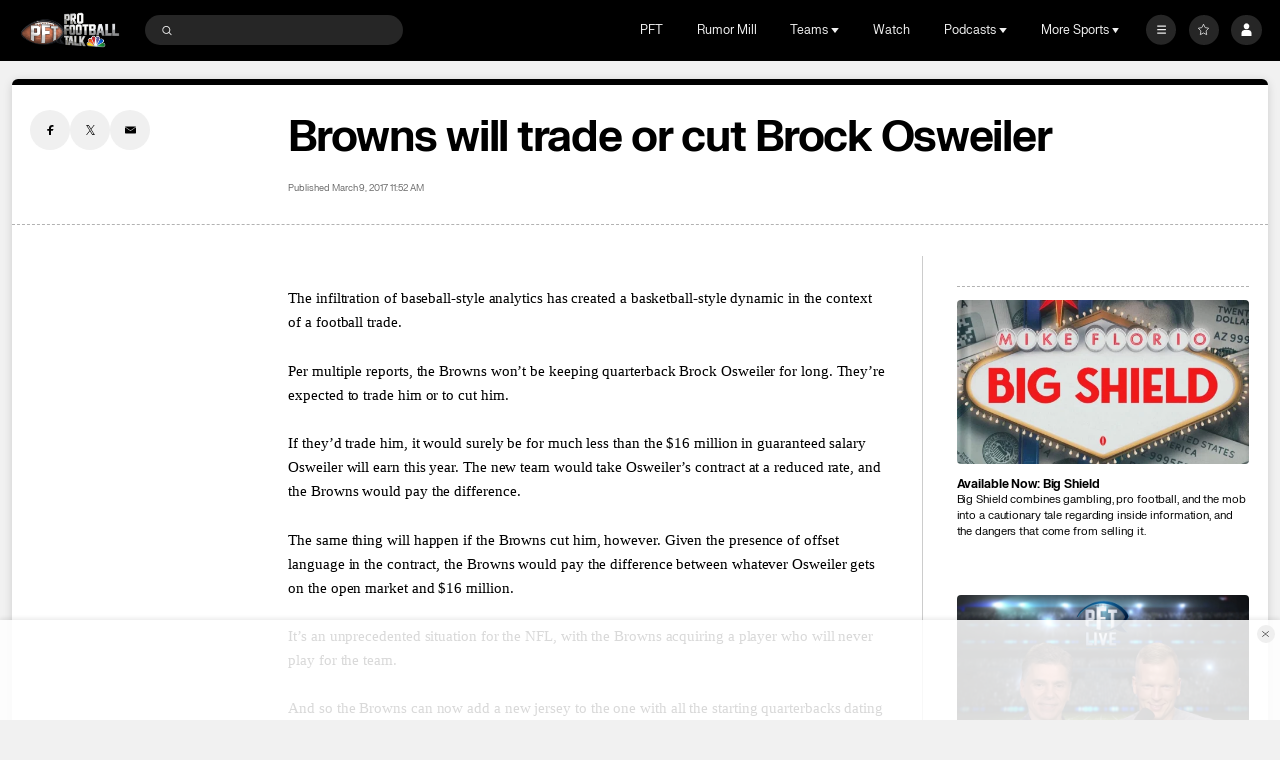

--- FILE ---
content_type: image/svg+xml
request_url: https://nbcsports.brightspotcdn.com/60/2a/f29149eb4222be9c2ada6c4c5459/indianapolis-colts-primary.svg
body_size: 5384
content:
<svg width="100" height="100" viewBox="0 0 100 100" fill="none" xmlns="http://www.w3.org/2000/svg">
<path d="M50.3521 82.7765C44.0611 82.8045 39.2384 81.0158 36.9294 79.8026C32.4074 77.4384 28.6801 74.3083 25.4724 69.9637C20.8608 63.7357 19.9689 58.7213 19.6008 55.99C19.3858 54.5681 19.1291 51.1504 19.6107 48.0847C20.155 43.6607 21.1655 41.4574 21.8876 39.301C22.4482 37.768 24.2606 34.0784 25.3346 32.3865C26.249 31.0603 27.9163 28.6166 28.5966 27.7538C28.7835 27.4828 28.5413 27.6111 28.4397 27.6138C28.1893 27.6743 28.0614 27.6897 27.8682 27.6743C27.7248 27.6743 27.4355 27.6265 27.2758 27.5786C26.3769 27.388 25.0942 26.397 25.2547 24.6715C25.2221 24.2884 25.6393 20.9992 25.9604 19.9765C26.3768 18.5401 27.2431 17.8689 28.7834 17.7407C29.5526 17.7407 32.791 17.6765 34.2631 17.9051C37.2095 18.1969 39.3666 19.0505 40.6491 21.6379C41.675 23.9053 41.323 27.4512 39.9125 30.1657C39.4308 31.0917 38.4675 32.8172 37.6338 33.9346C36.8646 35.0521 36.5435 35.6285 35.8704 36.8734C35.1964 38.1824 32.9513 43.0696 32.1821 46.2633C30.718 52.2237 31.5407 55.654 34.3628 60.318C36.4482 63.4157 38.8857 65.6526 40.7769 66.6744C43.8892 68.6221 48.1381 69.1659 50.3517 69.1659C52.5641 69.1659 56.8141 68.6221 59.9252 66.6744C61.8165 65.6527 64.255 63.4159 66.3385 60.318C69.1624 55.654 69.9833 52.2237 68.5201 46.2633C67.7509 43.0698 65.5049 38.1824 64.8318 36.8734C64.1587 35.6285 63.8376 35.0522 63.0675 33.9346C62.2338 32.8172 61.2723 31.0917 60.7906 30.1657C59.3792 27.451 59.0272 23.9051 60.0541 21.6379C61.3358 19.0506 63.4939 18.1969 66.44 17.9051C67.9104 17.6765 71.1507 17.7407 71.9198 17.7407C73.46 17.8689 74.3254 18.5402 74.7427 19.9765C75.0638 20.9992 75.4802 24.2885 75.4485 24.6715C75.6081 26.3969 74.3254 27.388 73.4265 27.5786C73.2677 27.6265 72.9784 27.6743 72.8332 27.6743C72.6418 27.6897 72.513 27.6743 72.2627 27.6138C72.1602 27.611 71.9198 27.4828 72.1048 27.7538C72.7851 28.6166 74.4542 31.0602 75.3677 32.3865C76.4426 34.0785 78.2541 37.7679 78.8166 39.301C79.5377 41.4574 80.5473 43.6607 81.0934 48.0847C81.5742 51.1508 81.3175 54.5682 81.1015 55.99C80.7333 58.721 79.8424 63.7357 75.2299 69.9637C72.0223 74.3079 68.2958 77.4384 63.7729 79.8026C61.4642 81.0158 56.642 82.7476 50.351 82.7765" fill="white"/>
<path fill-rule="evenodd" clip-rule="evenodd" d="M24.8691 66.3019C28.4613 72.2036 32.1812 75.2698 36.2868 77.6963L36.2871 77.6963C41.8381 81.1942 50.1643 81.4048 50.5794 81.2961C52.6138 81.2731 60.0199 80.749 64.4203 77.6963C68.5267 75.2698 72.2468 72.2036 75.838 66.3019C75.8952 66.1979 75.9551 66.0898 76.0174 65.9774C77.7002 62.9398 81.0982 56.8063 79.3277 46.396C77.4339 37.5635 73.8237 32.6444 71.3388 29.2587C71.0469 28.8609 70.7705 28.4843 70.5142 28.125C69.3594 26.4645 70.5478 25.5061 71.4766 25.8575C72.2558 26.152 72.792 26.1709 72.792 26.1709C74.0867 25.9962 73.9968 25.1977 73.7685 23.1694C73.7537 23.0378 73.7383 22.901 73.7226 22.7589L73.4006 20.8428C73.1159 19.1664 72.357 19.1811 70.3807 19.2192L70.3219 19.2203C67.1143 19.2836 66.5374 19.3098 64.8057 19.6287C62.4971 20.14 59.4818 22.4398 61.8548 28.7636C62.6181 30.5147 63.3983 31.6675 64.2045 32.8586C64.9571 33.9706 65.7323 35.116 66.5373 36.8127C66.6167 36.985 66.7011 37.1668 66.7897 37.3575C68.7048 41.4809 72.5644 49.7912 69.7449 56.9354C66.3069 66.1978 57.711 70.5737 50.2701 70.6703C42.8291 70.542 35.0043 66.9645 30.9622 56.9354C28.1437 49.7936 32.0001 41.486 33.9149 37.3611C34.0041 37.1691 34.089 36.9861 34.1689 36.8127C34.9741 35.1172 35.7491 33.9723 36.5013 32.8611C37.3082 31.6691 38.0888 30.5159 38.8521 28.7636C41.2253 22.44 38.2117 20.14 35.9022 19.6287C34.1687 19.3098 33.5927 19.2836 30.3852 19.2203L30.3263 19.2192C28.3492 19.1811 27.5912 19.1664 27.3065 20.8428L26.9853 22.7589C26.9694 22.904 26.9537 23.0436 26.9387 23.1778C26.7116 25.1999 26.6221 25.9965 27.9151 26.171C27.9151 26.171 28.4503 26.152 29.2304 25.8575C30.1611 25.5061 31.3467 26.4646 30.192 28.125C29.9352 28.4852 29.6582 28.8627 29.3656 29.2614C26.8815 32.6472 23.2726 37.5658 21.3785 46.396C19.6096 56.8072 23.0074 62.9407 24.6901 65.9782C24.7522 66.0903 24.812 66.1982 24.8691 66.3019ZM51.0701 75.8701C51.0701 76.2847 50.7326 76.6208 50.3153 76.6208C49.899 76.6208 49.5606 76.2847 49.5606 75.8701C49.5606 75.4545 49.899 75.1175 50.3153 75.1175C50.7326 75.1175 51.0701 75.4545 51.0701 75.8701ZM30.98 66.3513C30.98 66.7668 30.6417 67.1029 30.2253 67.1029C29.808 67.1029 29.4706 66.7668 29.4706 66.3513C29.4706 65.9357 29.808 65.5988 30.2253 65.5988C30.6417 65.5988 30.98 65.9357 30.98 66.3513ZM25.7351 49.7282C26.1524 49.7282 26.4898 49.3912 26.4898 48.9766C26.4898 48.5601 26.1524 48.2241 25.7351 48.2241C25.3187 48.2241 24.9804 48.5601 24.9804 48.9766C24.9804 49.3912 25.3187 49.7282 25.7351 49.7282ZM35.3425 28.5341C35.3425 28.9497 35.0042 29.2857 34.5878 29.2857C34.1697 29.2857 33.8322 28.9497 33.8322 28.5341C33.8322 28.1185 34.1697 27.7825 34.5878 27.7825C35.0042 27.7825 35.3425 28.1185 35.3425 28.5341ZM71.2362 66.3516C71.2362 65.9361 70.8979 65.5991 70.4815 65.5991C70.0651 65.5991 69.7268 65.9361 69.7268 66.3516C69.7268 66.7672 70.0651 67.1033 70.4815 67.1033C70.8979 67.1033 71.2362 66.7672 71.2362 66.3516ZM74.9716 48.2244C75.3889 48.2244 75.7272 48.5605 75.7272 48.9769C75.7272 49.3916 75.3889 49.7286 74.9716 49.7286C74.5543 49.7286 74.216 49.3916 74.216 48.9769C74.216 48.5605 74.5543 48.2244 74.9716 48.2244ZM66.8757 28.5345C66.8757 28.1189 66.5365 27.7828 66.1201 27.7828C65.7028 27.7828 65.3654 28.1189 65.3654 28.5345C65.3654 28.95 65.7028 29.2861 66.1201 29.2861C66.5365 29.2861 66.8757 28.95 66.8757 28.5345Z" fill="#002C5F"/>
</svg>
